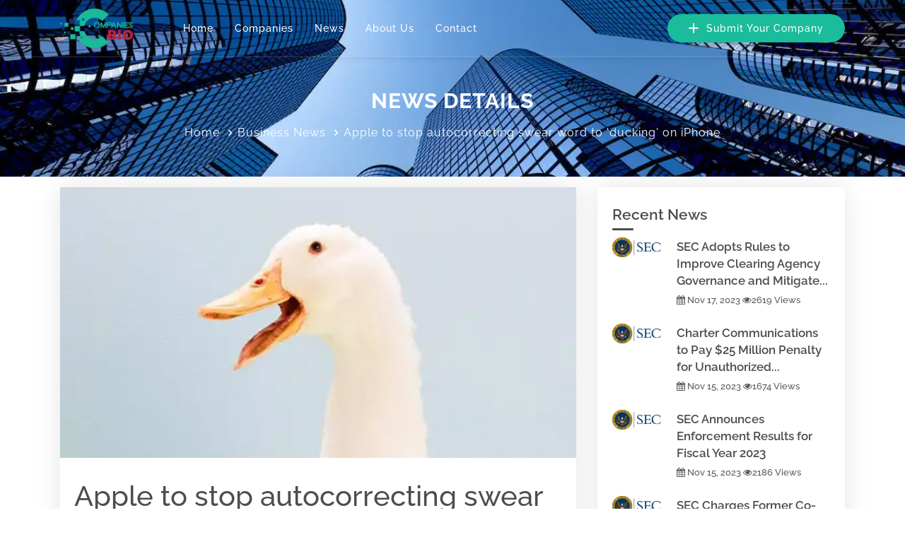

--- FILE ---
content_type: text/html; charset=UTF-8
request_url: https://companiesbio.com/news/gettopview/isGetAside/true/isTopView/true
body_size: 1003
content:
{"aside":"<div class=\"sidebar-right-2\">\n    <!-- Recent listing start -->\n    <div class=\"widget recent-listing\">\n        <h3 class=\"sidebar-title\">Recent News<\/h3>\n        <div class=\"s-border\"><\/div>\n        <div class=\"media mb-4\">\n    <a class=\"pr-3\" href=\"https:\/\/companiesbio.com\/sec-adopts-rules-to-improve-clearing-agency-governance-and-mitigate-conflicts-of-interest-CBIO3106.html\">\n        <img width=\"75\" height=\"50\" loading=\"lazy\" class=\"media-object\" src=\"https:\/\/companiesbio.com\/lib\/images\/logo-SEC.webp\" alt=\"SEC Adopts Rules to Improve Clearing Agency Governance and Mitigate Conflicts of Interest\">\n    <\/a>\n    <div class=\"media-body align-self-center\">\n        <h5>\n            <a title=\"SEC Adopts Rules to Improve Clearing Agency Governance and Mitigate Conflicts of Interest\" href=\"https:\/\/companiesbio.com\/sec-adopts-rules-to-improve-clearing-agency-governance-and-mitigate-conflicts-of-interest-CBIO3106.html\">SEC Adopts Rules to Improve Clearing Agency Governance and Mitigate...<\/a>\n        <\/h5>\n        <div class=\"listing-post-meta\">\n                        <i class=\"fa fa-calendar\"><\/i> Nov 17, 2023            <i class=\"fa fa-eye\"><\/i>2619 Views\n        <\/div>\n    <\/div>\n<\/div><div class=\"media mb-4\">\n    <a class=\"pr-3\" href=\"https:\/\/companiesbio.com\/charter-communications-to-pay-25-million-penalty-for-unauthorized-stock-buybacks-CBIO3105.html\">\n        <img width=\"75\" height=\"50\" loading=\"lazy\" class=\"media-object\" src=\"https:\/\/companiesbio.com\/lib\/images\/logo-SEC.webp\" alt=\"Charter Communications to Pay $25 Million Penalty for Unauthorized Stock Buybacks\">\n    <\/a>\n    <div class=\"media-body align-self-center\">\n        <h5>\n            <a title=\"Charter Communications to Pay $25 Million Penalty for Unauthorized Stock Buybacks\" href=\"https:\/\/companiesbio.com\/charter-communications-to-pay-25-million-penalty-for-unauthorized-stock-buybacks-CBIO3105.html\">Charter Communications to Pay $25 Million Penalty for Unauthorized...<\/a>\n        <\/h5>\n        <div class=\"listing-post-meta\">\n                        <i class=\"fa fa-calendar\"><\/i> Nov 15, 2023            <i class=\"fa fa-eye\"><\/i>1674 Views\n        <\/div>\n    <\/div>\n<\/div><div class=\"media mb-4\">\n    <a class=\"pr-3\" href=\"https:\/\/companiesbio.com\/sec-announces-enforcement-results-for-fiscal-year-2023-CBIO3104.html\">\n        <img width=\"75\" height=\"50\" loading=\"lazy\" class=\"media-object\" src=\"https:\/\/companiesbio.com\/lib\/images\/logo-SEC.webp\" alt=\"SEC Announces Enforcement Results for Fiscal Year 2023\">\n    <\/a>\n    <div class=\"media-body align-self-center\">\n        <h5>\n            <a title=\"SEC Announces Enforcement Results for Fiscal Year 2023\" href=\"https:\/\/companiesbio.com\/sec-announces-enforcement-results-for-fiscal-year-2023-CBIO3104.html\">SEC Announces Enforcement Results for Fiscal Year 2023<\/a>\n        <\/h5>\n        <div class=\"listing-post-meta\">\n                        <i class=\"fa fa-calendar\"><\/i> Nov 15, 2023            <i class=\"fa fa-eye\"><\/i>2186 Views\n        <\/div>\n    <\/div>\n<\/div><div class=\"media mb-4\">\n    <a class=\"pr-3\" href=\"https:\/\/companiesbio.com\/sec-charges-former-co-ceos-of-tech-start-up-bitwise-industries-for-falsifying-documents-while-raising-70-million-from-investors-CBIO3103.html\">\n        <img width=\"75\" height=\"50\" loading=\"lazy\" class=\"media-object\" src=\"https:\/\/companiesbio.com\/lib\/images\/logo-SEC.webp\" alt=\"SEC Charges Former Co-CEOs of Tech Start-Up Bitwise Industries for Falsifying Documents While Raising $70 Million From Investors\">\n    <\/a>\n    <div class=\"media-body align-self-center\">\n        <h5>\n            <a title=\"SEC Charges Former Co-CEOs of Tech Start-Up Bitwise Industries for Falsifying Documents While Raising $70 Million From Investors\" href=\"https:\/\/companiesbio.com\/sec-charges-former-co-ceos-of-tech-start-up-bitwise-industries-for-falsifying-documents-while-raising-70-million-from-investors-CBIO3103.html\">SEC Charges Former Co-CEOs of Tech Start-Up Bitwise Industries...<\/a>\n        <\/h5>\n        <div class=\"listing-post-meta\">\n                        <i class=\"fa fa-calendar\"><\/i> Nov 10, 2023            <i class=\"fa fa-eye\"><\/i>3895 Views\n        <\/div>\n    <\/div>\n<\/div><div class=\"media mb-4\">\n    <a class=\"pr-3\" href=\"https:\/\/companiesbio.com\/sec-charges-royal-bank-of-canada-with-internal-accounting-controls-violations-CBIO3102.html\">\n        <img width=\"75\" height=\"50\" loading=\"lazy\" class=\"media-object\" src=\"https:\/\/companiesbio.com\/lib\/images\/logo-SEC.webp\" alt=\"SEC Charges Royal Bank of Canada with Internal Accounting Controls Violations\">\n    <\/a>\n    <div class=\"media-body align-self-center\">\n        <h5>\n            <a title=\"SEC Charges Royal Bank of Canada with Internal Accounting Controls Violations\" href=\"https:\/\/companiesbio.com\/sec-charges-royal-bank-of-canada-with-internal-accounting-controls-violations-CBIO3102.html\">SEC Charges Royal Bank of Canada with Internal Accounting Controls...<\/a>\n        <\/h5>\n        <div class=\"listing-post-meta\">\n                        <i class=\"fa fa-calendar\"><\/i> Nov 03, 2023            <i class=\"fa fa-eye\"><\/i>3708 Views\n        <\/div>\n    <\/div>\n<\/div><div class=\"media mb-4\">\n    <a class=\"pr-3\" href=\"https:\/\/companiesbio.com\/sec-charges-president-cco-of-prophecy-asset-management-advisory-firm-with-multi-year-fraud-CBIO3101.html\">\n        <img width=\"75\" height=\"50\" loading=\"lazy\" class=\"media-object\" src=\"https:\/\/companiesbio.com\/lib\/images\/logo-SEC.webp\" alt=\"SEC Charges President\/CCO of Prophecy Asset Management Advisory Firm with Multi-Year Fraud\">\n    <\/a>\n    <div class=\"media-body align-self-center\">\n        <h5>\n            <a title=\"SEC Charges President\/CCO of Prophecy Asset Management Advisory Firm with Multi-Year Fraud\" href=\"https:\/\/companiesbio.com\/sec-charges-president-cco-of-prophecy-asset-management-advisory-firm-with-multi-year-fraud-CBIO3101.html\">SEC Charges President\/CCO of Prophecy Asset Management Advisory...<\/a>\n        <\/h5>\n        <div class=\"listing-post-meta\">\n                        <i class=\"fa fa-calendar\"><\/i> Nov 03, 2023            <i class=\"fa fa-eye\"><\/i>1978 Views\n        <\/div>\n    <\/div>\n<\/div>    <\/div>\n    <!-- Category 2 Start -->\n    <div class=\"category-2 widget\">\n        <h3 class=\"sidebar-title\">Category<\/h3>\n        <div class=\"s-border\"><\/div>\n        <ul class=\"list-unstyled list-cat\">\n                        <li><a href=\"https:\/\/companiesbio.com\/category-sec-press-releases.html\">SEC Press Releases <span>(771)<\/span><\/a><\/li>\n                        <li><a href=\"https:\/\/companiesbio.com\/category-business-news.html\">Business News <span>(714)<\/span><\/a><\/li>\n                        <li><a href=\"https:\/\/companiesbio.com\/category-financial-news.html\">Financial News <span>(398)<\/span><\/a><\/li>\n                        <li><a href=\"https:\/\/companiesbio.com\/category-press-releases.html\">Press Releases <span>(444)<\/span><\/a><\/li>\n                    <\/ul>\n    <\/div>\n    <!-- Tags box Start -->\n    <div class=\"widget-5 tags-box\">\n        <h3 class=\"sidebar-title\">Tags<\/h3>\n        <div class=\"s-border\"><\/div>\n        <ul class=\"tags\">\n                        <li><a href=\"\/tag-gas-shortages.html\">gas shortages<\/a><\/li>\n                        <li><a href=\"\/tag-index.html\">index<\/a><\/li>\n                        <li><a href=\"\/tag-times.html\">times<\/a><\/li>\n                        <li><a href=\"\/tag-cream.html\">cream<\/a><\/li>\n                        <li><a href=\"\/tag-inflection.html\">inflection<\/a><\/li>\n                        <li><a href=\"\/tag-shares-fell-1.html\">shares fell 1<\/a><\/li>\n                        <li><a href=\"\/tag-international-travel.html\">international travel<\/a><\/li>\n                        <li><a href=\"\/tag-multiple-jobs.html\">multiple jobs<\/a><\/li>\n                        <li><a href=\"\/tag-rappers.html\">rappers<\/a><\/li>\n                        <li><a href=\"\/tag-earnings-release.html\">earnings release<\/a><\/li>\n                        <li><a href=\"\/tag-returning-inflation.html\">returning inflation<\/a><\/li>\n                        <li><a href=\"\/tag-inflation-gauge.html\">inflation gauge<\/a><\/li>\n                    <\/ul>\n    <\/div>\n<\/div>","top_view":""}

--- FILE ---
content_type: text/html; charset=utf-8
request_url: https://www.google.com/recaptcha/api2/aframe
body_size: 267
content:
<!DOCTYPE HTML><html><head><meta http-equiv="content-type" content="text/html; charset=UTF-8"></head><body><script nonce="W8nYTfNurBJ-Jt0F6ESfeA">/** Anti-fraud and anti-abuse applications only. See google.com/recaptcha */ try{var clients={'sodar':'https://pagead2.googlesyndication.com/pagead/sodar?'};window.addEventListener("message",function(a){try{if(a.source===window.parent){var b=JSON.parse(a.data);var c=clients[b['id']];if(c){var d=document.createElement('img');d.src=c+b['params']+'&rc='+(localStorage.getItem("rc::a")?sessionStorage.getItem("rc::b"):"");window.document.body.appendChild(d);sessionStorage.setItem("rc::e",parseInt(sessionStorage.getItem("rc::e")||0)+1);localStorage.setItem("rc::h",'1769795948533');}}}catch(b){}});window.parent.postMessage("_grecaptcha_ready", "*");}catch(b){}</script></body></html>